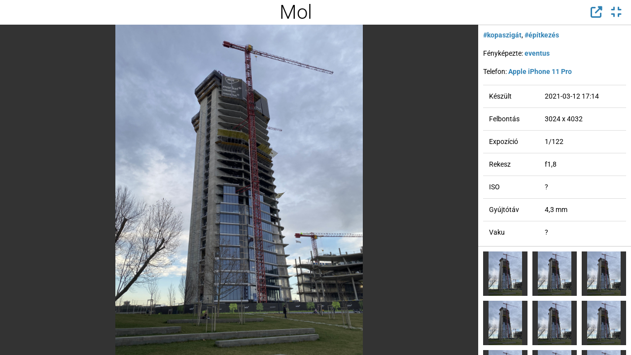

--- FILE ---
content_type: text/html; charset=utf-8
request_url: https://fototrend.hu/foto/eventus/teljeskepernyo/mol.html
body_size: 2533
content:
<!DOCTYPE html>
<html lang="hu">
<head>
	<meta charset="UTF-8" />
	<meta name="robots" content="index follow" />
	<meta name="description" content="" />
	<meta name="keywords" content="" />
	<title>Fototrend</title>
	<link href="//cdn.rios.hu/css/bootstrap.jzej.css" rel="stylesheet"/>
	<link href="//cdn.rios.hu/css/fa-all.ibmb.css" rel="stylesheet"/>
	<link href="//cdn.rios.hu/css/jstree.otla.css" rel="stylesheet"/>
	<link href="//cdn.rios.hu/css/dropzone.uxid.css" rel="stylesheet"/>
	<link href="//cdn.rios.hu/css/libraries.rfwa.css" rel="stylesheet"/>
	<link href="//cdn.rios.hu/css/ft/base.lm5t.css" rel="stylesheet" media="(prefers-color-scheme: light)"/>
	<link href="//cdn.rios.hu/css/ft/components.tsh1.css" rel="stylesheet" media="(prefers-color-scheme: light)"/>
	<link href="//cdn.rios.hu/css/ft/style.ezw2.css" rel="stylesheet" media="(prefers-color-scheme: light)"/>
	<link href="//cdn.rios.hu/css/ft/dark_base.vhhy.css" rel="stylesheet" media="(prefers-color-scheme: dark)"/>
	<link href="//cdn.rios.hu/css/ft/dark_components.l7fp.css" rel="stylesheet" media="(prefers-color-scheme: dark)"/>
	<link href="//cdn.rios.hu/css/ft/dark_style.z7es.css" rel="stylesheet" media="(prefers-color-scheme: dark)"/>
	<script src="//cdn.rios.hu/tinymce6.8.6/tinymce.min.js" defer></script>
	<script src="//cdn.rios.hu/js/jquery.yyvc.js" defer></script>
	<script src="//cdn.rios.hu/js/jquery-ui.ootu.js" defer></script>
	<script src="//cdn.rios.hu/js/bootstrap.ggrj.js" defer></script>
	<script src="//cdn.rios.hu/js/dropzone.tlwy.js" defer></script>
	<script src="//cdn.rios.hu/js/jstree.bld6.js" defer></script>
	<script src="//cdn.rios.hu/js/chart.jfxc.js" defer></script>
	<script src="//cdn.rios.hu/js/libraries.zswd.js" defer></script>
	<script src="//cdn.rios.hu/js/script.xhhb.js" defer></script>
	<script src="//cdn.rios.hu/tinymce6.8.6/jquery.tinymce.min.js" defer></script><link href="//cdn.rios.hu/design/ft/logo-favicon.png" type="image/png" rel="shortcut icon" /><link rel="apple-touch-icon" sizes="200x200" href="//cdn.rios.hu/design/ft/logo-favicon.png"><meta name="viewport" content="width=device-width"><meta name="theme-color" content="#ffffff">
</head>
<body class="ft">

<script>
	window.addEventListener('load', function() { loadGoogleTag('G-H5RNFWGK9J') });
</script>
<main id="page-fullscreen">
	<div id="top" class="slotHeader"><div class="container p-0 bg-transparent overflow-hidden"></div>
	 	<div class="container">
		</div><div class="container p-0 overflow-hidden"></div>
	</div>
	<div id="middle">
		<div class="container">
			<div class="row">
				<div id="center" class="slotDoubleColumn">
			<div class="photo-fullscreen">
				<h1>
					<div class="photo-control float-right">
						<a href="https://fototrend.hu/foto/eventus/mol.html">
							<span class="fas fa-compress fa-fw"></span>
						</a>
					</div>
					<div class="photo-control float-right">
						<a href="//cdn.rios.hu/dl/mf/2021-03/311802_mol.jpg" target="_blank">
							<span class="fas fa-external-link-alt fa-fw"></span>
						</a>
					</div>
				
					Mol
				</h1>
				<div class="image">
					<img src="//cdn.rios.hu/dl/mf/2021-03/311802_mol.jpg/100" data-retina-url="//cdn.rios.hu/dl/mf/2021-03/311802_mol.jpg">
					<a class="link-prev" href="https://fototrend.hu/foto/eventus/teljeskepernyo/naplemente.html" data-toggle="tooltip" data-placement="left" title="eventus újabb képe"><span class="fas fa-angle-left fa-5x"></span></a>
					<a class="link-next" href="https://fototrend.hu/foto/eventus/teljeskepernyo/krokusz.html" data-toggle="tooltip" data-placement="right" title="eventus korábbi képe"><span class="fas fa-angle-right fa-5x"></span></a>
				</div>
				<div class="photo-description">
					<p><b><a href="/fotok/kategoria/kopaszigat/index.html">#kopaszigát</a></b>, <b><a href="/fotok/kategoria/epitkezes/index.html">#építkezés</a></b>
					</p>
					<p>
						Fényképezte: <b><a href="/tag/eventus.html">eventus</a></b>
					</p>
					<p>
						Telefon: <b><a href="/fotok/marka/apple/termek/iphone_11_pro/index.html">Apple iPhone 11 Pro</a></b>
					</p>
					<table class="table">
						<tr>
							<td>Készült</td>
							<td>2021-03-12 17:14</td>
						</tr>
						<!--<tr>
							<td>Kamera</td>
							<td>iPhone 11 Pro</td>
						</tr>-->
						<tr>
							<td>Felbontás</td>
							<td>3024 x 4032</td>
						</tr>
						<tr>
							<td>Expozíció</td>
							<td>1/122</td>
						</tr>
						<tr>
							<td>Rekesz</td>
							<td>f1,8</td>
						</tr>
						<tr>
							<td>ISO</td>
							<td>?</td>
						</tr>
						<tr>
							<td>Gyújtótáv</td>
							<td>4,3 mm</td>
						</tr>
						<tr>
							<td>Vaku</td>
							<td>?</td>
						</tr>
						<!--<tr>
							<td>Szoftver</td>
							<td>14.5</td>
						</tr>-->
					</table>
				</div>
				<div class="photo-reel">
					<ul><li><a href="https://fototrend.hu/foto/eventus/teljeskepernyo/fa.html"><img src="//cdn.rios.hu/dl/mf/2021-03/311802_mol.jpg/100" data-retina-url="//cdn.rios.hu/dl/mf/2021-03/311802_mol.jpg"></a></li><li><a href="https://fototrend.hu/foto/eventus/teljeskepernyo/20230226_134931.html"><img src="//cdn.rios.hu/dl/mf/2021-03/311802_mol.jpg/100" data-retina-url="//cdn.rios.hu/dl/mf/2021-03/311802_mol.jpg"></a></li><li><a href="https://fototrend.hu/foto/eventus/teljeskepernyo/20230211_104251.html"><img src="//cdn.rios.hu/dl/mf/2021-03/311802_mol.jpg/100" data-retina-url="//cdn.rios.hu/dl/mf/2021-03/311802_mol.jpg"></a></li><li><a href="https://fototrend.hu/foto/eventus/teljeskepernyo/20230204_160629_2.html"><img src="//cdn.rios.hu/dl/mf/2021-03/311802_mol.jpg/100" data-retina-url="//cdn.rios.hu/dl/mf/2021-03/311802_mol.jpg"></a></li><li><a href="https://fototrend.hu/foto/eventus/teljeskepernyo/20230211_104205.html"><img src="//cdn.rios.hu/dl/mf/2021-03/311802_mol.jpg/100" data-retina-url="//cdn.rios.hu/dl/mf/2021-03/311802_mol.jpg"></a></li><li><a href="https://fototrend.hu/foto/eventus/teljeskepernyo/20230131_181327.html"><img src="//cdn.rios.hu/dl/mf/2021-03/311802_mol.jpg/100" data-retina-url="//cdn.rios.hu/dl/mf/2021-03/311802_mol.jpg"></a></li><li><a href="https://fototrend.hu/foto/eventus/teljeskepernyo/20230131_181148.html"><img src="//cdn.rios.hu/dl/mf/2021-03/311802_mol.jpg/100" data-retina-url="//cdn.rios.hu/dl/mf/2021-03/311802_mol.jpg"></a></li><li><a href="https://fototrend.hu/foto/eventus/teljeskepernyo/20230131_183756.html"><img src="//cdn.rios.hu/dl/mf/2021-03/311802_mol.jpg/100" data-retina-url="//cdn.rios.hu/dl/mf/2021-03/311802_mol.jpg"></a></li><li><a href="https://fototrend.hu/foto/eventus/teljeskepernyo/20230122_105559.html"><img src="//cdn.rios.hu/dl/mf/2021-03/311802_mol.jpg/100" data-retina-url="//cdn.rios.hu/dl/mf/2021-03/311802_mol.jpg"></a></li><li><a href="https://fototrend.hu/foto/eventus/teljeskepernyo/20230122_120353.html"><img src="//cdn.rios.hu/dl/mf/2021-03/311802_mol.jpg/100" data-retina-url="//cdn.rios.hu/dl/mf/2021-03/311802_mol.jpg"></a></li><li><a href="https://fototrend.hu/foto/eventus/teljeskepernyo/20230122_121041.html"><img src="//cdn.rios.hu/dl/mf/2021-03/311802_mol.jpg/100" data-retina-url="//cdn.rios.hu/dl/mf/2021-03/311802_mol.jpg"></a></li><li><a href="https://fototrend.hu/foto/eventus/teljeskepernyo/joska_2.html"><img src="//cdn.rios.hu/dl/mf/2021-03/311802_mol.jpg/100" data-retina-url="//cdn.rios.hu/dl/mf/2021-03/311802_mol.jpg"></a></li><li><a href="https://fototrend.hu/foto/eventus/teljeskepernyo/joska.html"><img src="//cdn.rios.hu/dl/mf/2021-03/311802_mol.jpg/100" data-retina-url="//cdn.rios.hu/dl/mf/2021-03/311802_mol.jpg"></a></li><li><a href="https://fototrend.hu/foto/eventus/teljeskepernyo/horror.html"><img src="//cdn.rios.hu/dl/mf/2021-03/311802_mol.jpg/100" data-retina-url="//cdn.rios.hu/dl/mf/2021-03/311802_mol.jpg"></a></li><li><a href="https://fototrend.hu/foto/eventus/teljeskepernyo/balaton.html"><img src="//cdn.rios.hu/dl/mf/2021-03/311802_mol.jpg/100" data-retina-url="//cdn.rios.hu/dl/mf/2021-03/311802_mol.jpg"></a></li><li><a href="https://fototrend.hu/foto/eventus/teljeskepernyo/a_mult.html"><img src="//cdn.rios.hu/dl/mf/2021-03/311802_mol.jpg/100" data-retina-url="//cdn.rios.hu/dl/mf/2021-03/311802_mol.jpg"></a></li><li><a href="https://fototrend.hu/foto/eventus/teljeskepernyo/20221016_191317.html"><img src="//cdn.rios.hu/dl/mf/2021-03/311802_mol.jpg/100" data-retina-url="//cdn.rios.hu/dl/mf/2021-03/311802_mol.jpg"></a></li><li><a href="https://fototrend.hu/foto/eventus/teljeskepernyo/20221016_185110.html"><img src="//cdn.rios.hu/dl/mf/2021-03/311802_mol.jpg/100" data-retina-url="//cdn.rios.hu/dl/mf/2021-03/311802_mol.jpg"></a></li><li><a href="https://fototrend.hu/foto/eventus/teljeskepernyo/20221016_164702.html"><img src="//cdn.rios.hu/dl/mf/2021-03/311802_mol.jpg/100" data-retina-url="//cdn.rios.hu/dl/mf/2021-03/311802_mol.jpg"></a></li><li><a href="https://fototrend.hu/foto/eventus/teljeskepernyo/20220911_075342.html"><img src="//cdn.rios.hu/dl/mf/2021-03/311802_mol.jpg/100" data-retina-url="//cdn.rios.hu/dl/mf/2021-03/311802_mol.jpg"></a></li><li><a href="https://fototrend.hu/foto/eventus/teljeskepernyo/20220816_165815.html"><img src="//cdn.rios.hu/dl/mf/2021-03/311802_mol.jpg/100" data-retina-url="//cdn.rios.hu/dl/mf/2021-03/311802_mol.jpg"></a></li><li><a href="https://fototrend.hu/foto/eventus/teljeskepernyo/20220816_165746.html"><img src="//cdn.rios.hu/dl/mf/2021-03/311802_mol.jpg/100" data-retina-url="//cdn.rios.hu/dl/mf/2021-03/311802_mol.jpg"></a></li><li><a href="https://fototrend.hu/foto/eventus/teljeskepernyo/20220806_132831.html"><img src="//cdn.rios.hu/dl/mf/2021-03/311802_mol.jpg/100" data-retina-url="//cdn.rios.hu/dl/mf/2021-03/311802_mol.jpg"></a></li><li><a href="https://fototrend.hu/foto/eventus/teljeskepernyo/20220729_191440.html"><img src="//cdn.rios.hu/dl/mf/2021-03/311802_mol.jpg/100" data-retina-url="//cdn.rios.hu/dl/mf/2021-03/311802_mol.jpg"></a></li><li><a href="https://fototrend.hu/foto/eventus/teljeskepernyo/20220802_210927.html"><img src="//cdn.rios.hu/dl/mf/2021-03/311802_mol.jpg/100" data-retina-url="//cdn.rios.hu/dl/mf/2021-03/311802_mol.jpg"></a></li><li><a href="https://fototrend.hu/foto/eventus/teljeskepernyo/csillagok.html"><img src="//cdn.rios.hu/dl/mf/2021-03/311802_mol.jpg/100" data-retina-url="//cdn.rios.hu/dl/mf/2021-03/311802_mol.jpg"></a></li><li><a href="https://fototrend.hu/foto/eventus/teljeskepernyo/siofok_forditott_haz.html"><img src="//cdn.rios.hu/dl/mf/2021-03/311802_mol.jpg/100" data-retina-url="//cdn.rios.hu/dl/mf/2021-03/311802_mol.jpg"></a></li><li><a href="https://fototrend.hu/foto/eventus/teljeskepernyo/mexiko.html"><img src="//cdn.rios.hu/dl/mf/2021-03/311802_mol.jpg/100" data-retina-url="//cdn.rios.hu/dl/mf/2021-03/311802_mol.jpg"></a></li><li><a href="https://fototrend.hu/foto/eventus/teljeskepernyo/auchan_coca.html"><img src="//cdn.rios.hu/dl/mf/2021-03/311802_mol.jpg/100" data-retina-url="//cdn.rios.hu/dl/mf/2021-03/311802_mol.jpg"></a></li><li><a href="https://fototrend.hu/foto/eventus/teljeskepernyo/szitakoto.html"><img src="//cdn.rios.hu/dl/mf/2021-03/311802_mol.jpg/100" data-retina-url="//cdn.rios.hu/dl/mf/2021-03/311802_mol.jpg"></a></li><li><a href="https://fototrend.hu/foto/eventus/teljeskepernyo/kanyavari_hid.html"><img src="//cdn.rios.hu/dl/mf/2021-03/311802_mol.jpg/100" data-retina-url="//cdn.rios.hu/dl/mf/2021-03/311802_mol.jpg"></a></li><li><a href="https://fototrend.hu/foto/eventus/teljeskepernyo/harmatfu.html"><img src="//cdn.rios.hu/dl/mf/2021-03/311802_mol.jpg/100" data-retina-url="//cdn.rios.hu/dl/mf/2021-03/311802_mol.jpg"></a></li><li><a href="https://fototrend.hu/foto/eventus/teljeskepernyo/gul_baba.html"><img src="//cdn.rios.hu/dl/mf/2021-03/311802_mol.jpg/100" data-retina-url="//cdn.rios.hu/dl/mf/2021-03/311802_mol.jpg"></a></li><li><a href="https://fototrend.hu/foto/eventus/teljeskepernyo/vitorlazo_emlekmu.html"><img src="//cdn.rios.hu/dl/mf/2021-03/311802_mol.jpg/100" data-retina-url="//cdn.rios.hu/dl/mf/2021-03/311802_mol.jpg"></a></li><li><a href="https://fototrend.hu/foto/eventus/teljeskepernyo/ribizke.html"><img src="//cdn.rios.hu/dl/mf/2021-03/311802_mol.jpg/100" data-retina-url="//cdn.rios.hu/dl/mf/2021-03/311802_mol.jpg"></a></li><li><a href="https://fototrend.hu/foto/eventus/teljeskepernyo/metro2.html"><img src="//cdn.rios.hu/dl/mf/2021-03/311802_mol.jpg/100" data-retina-url="//cdn.rios.hu/dl/mf/2021-03/311802_mol.jpg"></a></li><li><a href="https://fototrend.hu/foto/eventus/teljeskepernyo/metro.html"><img src="//cdn.rios.hu/dl/mf/2021-03/311802_mol.jpg/100" data-retina-url="//cdn.rios.hu/dl/mf/2021-03/311802_mol.jpg"></a></li><li><a href="https://fototrend.hu/foto/eventus/teljeskepernyo/csokako.html"><img src="//cdn.rios.hu/dl/mf/2021-03/311802_mol.jpg/100" data-retina-url="//cdn.rios.hu/dl/mf/2021-03/311802_mol.jpg"></a></li><li><a href="https://fototrend.hu/foto/eventus/teljeskepernyo/naplemente.html"><img src="//cdn.rios.hu/dl/mf/2021-03/311802_mol.jpg/100" data-retina-url="//cdn.rios.hu/dl/mf/2021-03/311802_mol.jpg"></a></li><li class="active"><a href="https://fototrend.hu/foto/eventus/teljeskepernyo/mol.html"><img src="//cdn.rios.hu/dl/mf/2021-03/311802_mol.jpg/100" data-retina-url="//cdn.rios.hu/dl/mf/2021-03/311802_mol.jpg"></a></li><li><a href="https://fototrend.hu/foto/eventus/teljeskepernyo/krokusz.html"><img src="//cdn.rios.hu/dl/mf/2021-03/311802_mol.jpg/100" data-retina-url="//cdn.rios.hu/dl/mf/2021-03/311802_mol.jpg"></a></li><li><a href="https://fototrend.hu/foto/eventus/teljeskepernyo/ormezo.html"><img src="//cdn.rios.hu/dl/mf/2021-03/311802_mol.jpg/100" data-retina-url="//cdn.rios.hu/dl/mf/2021-03/311802_mol.jpg"></a></li><li><a href="https://fototrend.hu/foto/eventus/teljeskepernyo/cserepek.html"><img src="//cdn.rios.hu/dl/mf/2021-03/311802_mol.jpg/100" data-retina-url="//cdn.rios.hu/dl/mf/2021-03/311802_mol.jpg"></a></li><li><a href="https://fototrend.hu/foto/eventus/teljeskepernyo/cserepfalu.html"><img src="//cdn.rios.hu/dl/mf/2021-03/311802_mol.jpg/100" data-retina-url="//cdn.rios.hu/dl/mf/2021-03/311802_mol.jpg"></a></li><li><a href="https://fototrend.hu/foto/eventus/teljeskepernyo/pagoda.html"><img src="//cdn.rios.hu/dl/mf/2021-03/311802_mol.jpg/100" data-retina-url="//cdn.rios.hu/dl/mf/2021-03/311802_mol.jpg"></a></li><li><a href="https://fototrend.hu/foto/eventus/teljeskepernyo/obi_elovilag.html"><img src="//cdn.rios.hu/dl/mf/2021-03/311802_mol.jpg/100" data-retina-url="//cdn.rios.hu/dl/mf/2021-03/311802_mol.jpg"></a></li>		
					</ul>
				</div>
			</div>
			<script>
				var szlaj = null;
				var szlajInit = function()
				{
					if(szlaj)
					{
						szlaj.destroy();
						szlaj = null;
					}
					var ar = $(window).width() / $(window).height();
					if(ar > 16/10)
					{
						szlaj = new Sly($('.photo-fullscreen .reel'), {
					        //horizontal: null,
					        //itemNav: 'basic',
					        //smart: 1,
					        //activateOn: 'click',
					        mouseDragging: 1,
					        touchDragging: 1,
					        //releaseSwing: 1,
					        //startAt: elem.data('faces-frame'),
					        //scrollBar: wrap.find('.facescrollbar'),
					        //scrollBy: 1,
					        //pagesBar: wrap.find('.facepages'),
					        //activatePageOn: 'click',
					        //speed: 1000,
					        elasticBounds: 1,
					        easing: 'easeOutExpo',
					        dragHandle: 1,
					        dynamicHandle: 1,
					        clickBar: 1
					    });		
					}
					else 
					{	
						szlaj = new Sly($('.photo-fullscreen .reel'), {
					        horizontal: 1,
					        itemNav: 'basic',
					        //smart: 1,
					        //activateOn: 'click',
					        mouseDragging: 1,
					        touchDragging: 1,
					        //releaseSwing: 1,
					        //startAt: elem.data('faces-frame'),
					        //scrollBar: wrap.find('.facescrollbar'),
					        //scrollBy: 1,
					        //pagesBar: wrap.find('.facepages'),
					        //activatePageOn: 'click',
					        //speed: 1000,
					        elasticBounds: 1,
					        easing: 'easeOutExpo',
					        dragHandle: 1,
					        dynamicHandle: 1,
					        clickBar: 1
					    });	
					}
					szlaj.init();
				};
				$(window).on('resize', szlajInit);
				szlajInit();
				
				var image = $('.image');
				image.on('swipeleft', function() { window.location = image.find('a.link-next').attr('href'); });
				image.on('swiperight' , function() { window.location = image.find('a.link-prev').attr('href'); });
			</script>
				</div>
			</div>
		</div>
	</div>
	<div id="bottom"><div class="container p-0 overflow-hidden"></div>
	 	<div class="container">
		</div>
	</div>
</main>

</body>
</html>

--- FILE ---
content_type: text/css
request_url: https://cdn.rios.hu/css/ft/dark_base.vhhy.css
body_size: 7544
content:
@charset "UTF-8";.msg-list .msg-user img{width:60px;height:60px;border-radius:5px;object-fit:none;background:#e0e0e0;margin-top:0}.navbar-brand{filter:invert(100%)}@font-face{font-family:"Inter";font-style:normal;font-weight:100 900;font-display:swap;src:url("/fonts/InterVariable.ttf") format("truetype")}@font-face{font-family:"Inter";font-style:italic;font-weight:100 900;font-display:swap;src:url("/fonts/InterVariable-Italic.ttf") format("truetype")}@font-face{font-family:"Roboto";font-weight:100 900;font-style:normal;font-display:swap;src:url("/fonts/Roboto[wdth,wght].ttf") format("truetype")}@font-face{font-family:"Roboto";font-weight:100 900;font-style:italic;font-display:swap;src:url("/fonts/Roboto-Italic[wdth,wght].ttf") format("truetype")}@font-face{font-family:"Roboto Mono";font-style:normal;font-weight:100 900;font-display:swap;src:url("/fonts/RobotoMono[wght].ttf") format("truetype")}@font-face{font-family:"Roboto Mono";font-style:italic;font-weight:100 900;font-display:swap;src:url("/fonts/RobotoMono-Italic[wght].ttf") format("truetype")}@media only screen and (min-width:420px){.d-xxs-none{display:none!important}.d-xxs-inline-flex{display:inline-flex!important}.d-xxs-inline-block{display:inline-block!important}}.rtif-content p{overflow:auto;margin:0;line-height:1.25rem;min-height:20px}.rtif-content .mgt0{margin-top:0!important}.rtif-content .mgt1{margin-top:20px!important}.rtif-content .mgt2{margin-top:40px!important}.rtif-content .mgt3{margin-top:60px!important}.rtif-content .mgt4{margin-top:80px!important}.rtif-content .mgt5{margin-top:100px!important}.rtif-content .tal{text-align:left!important}.rtif-content .tar{text-align:right!important}.rtif-content .tac{text-align:center!important}.rtif-content .taj{text-align:justify!important}.rtif-content .th1{font-size:2rem;line-height:2.75rem}.rtif-content .th2{font-size:1.5rem;line-height:2rem}.rtif-content .th3{font-size:1.125rem;line-height:1.5rem}.rtif-content si{background:url("/design/spoiler.png");filter:invert(100%)}.rtif-content si st{transition:opacity 250ms ease-out;opacity:0;padding:1px 0;filter:invert(100%)}.rtif-content si:hover st,.rtif-content si.hover st{transition:opacity 250ms ease-in;opacity:1;background:#222}.rtif-content tt{font-size:12px;line-height:18px;white-space:pre;font-family:Roboto Mono,monospace}.rtif-content small{font-size:100%;font-weight:inherit;opacity:.5}.rtif-content q{font-style:italic;opacity:.75}.rtif-content q:before{content:"„"}.rtif-content q:after{content:"“"}.rtif-content q+br+q:before{display:none}.rtif-content q:has(+br+q):after{display:none}.rtif-content img{vertical-align:-2px;max-width:100%}.mce-content-body.rtif-content img[src^="/dl/upc/"]{max-width:600px;max-height:600px}.rtif-content code,.rtif-content samp{font-family:Roboto Mono,monospace;display:inline-block;white-space:pre;border:1px solid rgba(0,0,0,0.1);padding:0 3px;margin:0;font-size:12px;line-height:17px;overflow:visible;background:rgba(255,255,255,0.25);color:#e0e0e0}.form-control-rtif.rtif-content code,.rtif-content .form-control-rtif code{display:inline;white-space:pre;border:0;padding:0;margin:0;font-size:12px;line-height:17px;overflow:auto;background:0;color:#e0e0e0}.rtif-content .taj code{display:block}hr.dotted,#page-forum #left .card .list-group-item:after,#page-forum #right .card .list-group-item:after{display:block;position:absolute;content:"";height:1px;width:100%;bottom:0;left:0;background-position-y:bottom;background-position-x:0;background-repeat:repeat-x;background-image:url(/design/separator-pattern-2.png);opacity:.5;filter:invert(100%)}@media(min-width:576px){.container{max-width:initial}}@media(min-width:768px){.container{max-width:initial}}@media(min-width:992px){.container{max-width:970px}}@media(min-width:1200px){.container{max-width:1170px}}.hidden{display:none!important}body,input,textarea,select,button{font-family:Roboto,sans-serif;font-size:.875rem}body{background:#111;color:#e0e0e0}a,a:hover{color:#9ac8e4}h1,h2,h3,h4,h5,h6{margin:0 0 1rem 0}hr{border-top-color:#333}main{background:#111;position:relative}#top{min-height:1rem}#left,#right{position:relative;will-change:position,align-self,top,bottom,left}#middle{margin:15px 0}#top>.container{padding:0}img[src^="/dl/http"]{max-width:100%}.font-weight-semibold{font-weight:500}.bg-light{background:#222!important}.nav .open>a,.nav .open>a:hover,.nav .open>a:focus{border-color:#9ac8e4;color:#9ac8e4}.nav-tabs{border-color:#9ac8e4}.nav-tabs .nav-link:hover{border-color:#444 #444 #9ac8e4}.nav-tabs .nav-link.active,.nav-tabs .nav-link.active:hover,.nav-tabs .nav-link.active:focus{color:#9ac8e4;background:transparent;border-color:#9ac8e4 #9ac8e4 #181818}.nav-tabs a{color:#9ac8e4}.nav-tabs a:hover{color:#9ac8e4}.nav-pills .nav-link.active,.nav-pills .show>.nav-link{color:#fff;background-color:#387d20}.nav-pills .nav-link.active .badge,.nav-pills .show>.nav-link .badge{color:#387d20;background:#fff}.modal-open{padding-right:0!important;overflow:visible!important}body,.modal{padding-right:0!important}.modal-content{background:#181818}.modal{overflow:auto}.modal .modal-dialog{margin-top:100px}@media only screen and (max-width:991.98px){.modal .modal-dialog{margin-top:50px}}@media only screen and (max-width:991.98px) and (min-width:576px){.modal .modal-dialog{max-width:unset;margin:50px .5rem 0}}.modal .modal-dialog-centered{margin-top:0}.modal .modal-header{padding:.75rem;background:#387d20;color:#fff;border-color:#333}.modal .modal-header .close{margin:0;padding:0;line-height:1.5rem;font-size:1.25rem}.modal .modal-footer{border-color:#333}.modal .modal-title{font-size:1.25rem;line-height:1.5rem}.modal h3,.modal code{display:block;margin:0 0 1rem;font-size:1.25rem}.modal pre{text-align:left}.modal.fade,.modal.fade .modal-dialog,.modal-backdrop.fade{transition-duration:.1s}@media only screen and (min-width:768px) and (max-width:991.98px),only screen and (min-width:992px) and (max-width:1199.98px),only screen and (min-width:1200px){.modal-md{width:450px}}.modal-nobackdrop{height:auto;width:auto;margin:0 auto;left:0;right:0}.modal-nobackdrop .modal-dialog{margin-top:20px}.modal-nobackdrop+.modal-backdrop{display:none}.card{margin-bottom:15px;background-color:#111;border-width:0}.card-header{background-color:#387d20;color:#fff;font-size:1rem;padding:.5rem .75rem;font-weight:500}.card-header a,.card-header a:hover{color:#fff}.card-primary .card-header{background-color:#9f1e20;color:#fff}.card-primary .card-header a{color:#fff}.card-primary .card-body{background:#181818}.card-forum .card-header{background-color:#333;color:#f0f0f0}.card-forum .card-body{background-color:#111}#center .card{background-color:#181818}.card .list-group-item{padding:.25rem .75rem;background-color:transparent;border-width:0 0 1px;border-color:#333}.card .list-group-item a{color:#e0e0e0}.card .list-group-item.active{font-weight:600;border-color:rgba(0,0,0,0.125)}#center .card .card-header{text-align:center}.card-error .card-body{height:300px;line-height:270px;text-align:center}.card-error .card-body p{display:inline-block;vertical-align:middle;line-height:normal;margin:0}#left .card-body,#right .card-body{padding:.5rem .75rem}#page-forum #left .card .card-header,#page-forum #right .card .card-header{line-height:1.0625rem;font-size:.875rem;font-size:.8125rem;padding:.375rem;font-weight:500}#page-forum #left .card .card-body,#page-forum #right .card .card-body{font-size:.8125rem;padding:.25rem .375rem}#page-forum #left .card .list-group-item,#page-forum #right .card .list-group-item{font-size:.8125rem;padding:.25rem .0625rem;margin:0 .3125rem;border:0}#page-forum #left .card .list-group-item:last-child:after,#page-forum #right .card .list-group-item:last-child:after{display:none}#page-forum #left .content-list,#page-forum #right .content-list{font-family:Roboto,sans-serif}.btn:focus,.btn:active,.btn:active:focus{outline:0}.btn input[type=checkbox]+.check-indicator{margin:1px 0}.btn{color:#e0e0e0;font-size:.875rem}.btn:hover,.btn:not(:disabled):not(.disabled):active,.btn:not(:disabled):not(.disabled).active{color:#9ac8e4}.btn:focus,.btn:not(:disabled):not(.disabled):active:focus{box-shadow:none}.input-group-sm>.input-group-prepend>.btn,.input-group-sm>.input-group-append>.btn,.input-group-sm>.form-control{font-size:.875rem;padding:.125rem .375rem}.input-group-sm>.form-control:not(textarea){height:calc(1.5em + .25rem + 2px)}.btn-sm{font-size:.875rem;padding:.125rem .375rem}.btn-xs{font-size:.75rem;padding:.125rem .375rem}.btn-lg{font-size:1rem}.btn-forum,a.btn-forum{font-size:.8125rem;line-height:1.0625rem;font-weight:500;background-color:#333;border-color:#333;color:#f0f0f0}.btn-forum:hover,.btn-forum:not(:disabled):not(.disabled):active,.btn-forum:not(:disabled):not(.disabled).active,a.btn-forum:hover,a.btn-forum:not(:disabled):not(.disabled):active,a.btn-forum:not(:disabled):not(.disabled).active{background-color:#4d4d4d;border-color:#4d4d4d;color:#f0f0f0}.btn-forum.disabled,.btn-forum:disabled,a.btn-forum.disabled,a.btn-forum:disabled{background-color:#333;border-color:#333;color:#f0f0f0}.btn-forum:focus,.btn-forum:not(:disabled):not(.disabled):active:focus,a.btn-forum:focus,a.btn-forum:not(:disabled):not(.disabled):active:focus{background-color:#333;border-color:#333;color:#f0f0f0;box-shadow:0 0 .25rem .125rem #333 inset}.show>.btn-forum.dropdown-toggle{background-color:#4d4d4d;border-color:#4d4d4d;color:#f0f0f0}.btn-secondary,a.btn-secondary{background-color:#387d20;border-color:#387d20;color:#fff}.btn-secondary:hover,.btn-secondary:not(:disabled):not(.disabled):active,.btn-secondary:not(:disabled):not(.disabled).active,a.btn-secondary:hover,a.btn-secondary:not(:disabled):not(.disabled):active,a.btn-secondary:not(:disabled):not(.disabled).active{background-color:#4aa62a;border-color:#4aa62a;color:#fff}.btn-secondary.disabled,.btn-secondary:disabled,a.btn-secondary.disabled,a.btn-secondary:disabled{background-color:#3f6e2f;border-color:#3f6e2f;color:#fff}.btn-secondary:focus,.btn-secondary:not(:disabled):not(.disabled):active:focus,a.btn-secondary:focus,a.btn-secondary:not(:disabled):not(.disabled):active:focus{background-color:#387d20;border-color:#387d20;color:#fff;box-shadow:0 0 .25rem .125rem #387d20 inset}.show>.btn-secondary.dropdown-toggle{background-color:#4aa62a;border-color:#4aa62a;color:#fff}.btn-primary,a.btn-primary{background-color:#9f1e20;border-color:#9f1e20;color:#fff}.btn-primary:hover,.btn-primary:not(:disabled):not(.disabled):active,.btn-primary:not(:disabled):not(.disabled).active,a.btn-primary:hover,a.btn-primary:not(:disabled):not(.disabled):active,a.btn-primary:not(:disabled):not(.disabled).active{background-color:#c92628;border-color:#c92628;color:#fff}.btn-primary.disabled,.btn-primary:disabled,a.btn-primary.disabled,a.btn-primary:disabled{background-color:#8c3132;border-color:#8c3132;color:#fff}.btn-primary:focus,.btn-primary:not(:disabled):not(.disabled):active:focus,a.btn-primary:focus,a.btn-primary:not(:disabled):not(.disabled):active:focus{background-color:#9f1e20;border-color:#9f1e20;color:#fff;box-shadow:0 0 .25rem .125rem #9f1e20 inset}.show>.btn-primary.dropdown-toggle{background-color:#c92628;border-color:#c92628;color:#fff}.btn-light{background-color:#444;border-color:#444;color:#e0e0e0}.btn-light:hover,.btn-light:not(:disabled):not(.disabled):active,.btn-light:not(:disabled):not(.disabled).active{background-color:#5e5e5e;border-color:#5e5e5e;color:#e0e0e0}.btn-light.disabled,.btn-light:disabled{background-color:#777;border-color:#777;color:#e0e0e0}.btn-light:focus,.btn-light:not(:disabled):not(.disabled):active:focus{background-color:#444;border-color:#444;color:#e0e0e0;box-shadow:0 0 .25rem .125rem #444 inset}.btn-dark{background-color:#333;border-color:#333;color:#fff}.btn-dark:hover,.btn-dark:not(:disabled):not(.disabled):active,.btn-dark:not(:disabled):not(.disabled).active{background-color:#4d4d4d;border-color:#4d4d4d;color:#fff}.btn-dark.disabled,.btn-dark:disabled{background-color:#666;border-color:#666;color:#fff}.btn-dark:focus,.btn-dark:not(:disabled):not(.disabled):active:focus{background-color:#333;border-color:#333;color:#fff;box-shadow:0 0 .25rem .125rem #333 inset}.btn-outline-secondary,a.btn-outline-secondary{background-color:transparent;border-color:#387d20;color:#fff}.btn-outline-secondary:hover,.btn-outline-secondary:not(:disabled):not(.disabled):active,.btn-outline-secondary:not(:disabled):not(.disabled).active,a.btn-outline-secondary:hover,a.btn-outline-secondary:not(:disabled):not(.disabled):active,a.btn-outline-secondary:not(:disabled):not(.disabled).active{background-color:#4aa62a;border-color:#4aa62a;color:#fff}.btn-outline-secondary.disabled,.btn-outline-secondary:disabled,a.btn-outline-secondary.disabled,a.btn-outline-secondary:disabled{background-color:#3f6e2f;border-color:#3f6e2f;color:#fff}.btn-outline-primary,a.btn-outline-primary{background-color:transparent;border-color:#9f1e20;color:#fff}.btn-outline-primary:hover,.btn-outline-primary:not(:disabled):not(.disabled):active,.btn-outline-primary:not(:disabled):not(.disabled).active,a.btn-outline-primary:hover,a.btn-outline-primary:not(:disabled):not(.disabled):active,a.btn-outline-primary:not(:disabled):not(.disabled).active{background-color:#c92628;border-color:#c92628;color:#fff}.btn-outline-primary.disabled,.btn-outline-primary:disabled,a.btn-outline-primary.disabled,a.btn-outline-primary:disabled{background-color:#8c3132;border-color:#8c3132;color:#fff}.btn-outline-light{background-color:transparent;border-color:#444;color:#e0e0e0}.btn-outline-light:hover,.btn-outline-light:not(:disabled):not(.disabled):active,.btn-outline-light:not(:disabled):not(.disabled).active{background-color:#5e5e5e;border-color:#5e5e5e;color:#e0e0e0}.btn-outline-light.disabled,.btn-outline-light:disabled{background-color:#777;border-color:#777;color:#e0e0e0}.btn-outline-form{background-color:#181818;border-color:#444;color:#444}.btn-outline-form:hover,.btn-outline-form:not(:disabled):not(.disabled):active,.btn-outline-form:not(:disabled):not(.disabled).active{color:#e0e0e0}.btn-outline-form.disabled,.btn-outline-form:disabled{background-color:#444;border-color:#444;color:#444}.input-group-append .btn-outline-form{border-left:none}.show>.btn-outline-light.dropdown-toggle{background-color:#5e5e5e;border-color:#5e5e5e;color:#e0e0e0}.input-group-btn .btn{border-color:#ccc}.btn .fa-chevron-down{vertical-align:middle}.dropdown-toggle:after{display:none}.dropup .dropdown-toggle:after{display:none}.dropdown-menu{background-color:#222;color:#e0e0e0}.dropdown-header{font-size:.75rem;padding:.375rem 1.25rem}.dropdown-item{padding:.125rem 1.25rem;font-size:.875rem;color:#e0e0e0}.dropdown-item:hover{background-color:#3c3c3c;color:#e0e0e0}.dropdown-item.disabled{color:#999}.dropdown-item.active{background-color:#387d20;color:#fff;font-weight:500}.dropdown-item.active:hover{background-color:#4aa62a;color:white}.dropdown-menu.dropdown-menu-limit-height{max-height:300px;overflow:auto}.dropdown-item-flex{display:flex;white-space:normal;align-items:center}.dropdown-item-flex a{font-weight:500}.dropdown-item-flex a[data-del]{color:#e0e0e0}.dropdown-toggle:after{display:none}.dropdown-hover:hover .dropdown-menu{display:block}@media only screen and (min-width:992px) and (max-width:1199.98px),only screen and (min-width:1200px){.dropdown-lg-hover:hover .dropdown-menu{display:block}}.dropdown-divider{border-color:#333}.collapse-no-animation{transition:none!important}.form-control{background:#181818;color:#e0e0e0;border-color:#444}.form-control:focus,.form-control.focus{background:#181818;color:#e0e0e0;box-shadow:0 0 .25rem .0625rem rgba(224,224,224,0.125) inset;border-color:#555}.form-control:disabled,.form-control[readonly]{background:#444}.form-control,.input-group-text{font-size:.875rem;background:#181818;color:#e0e0e0;border-color:#444}.form-control-inline{display:inline-block;width:auto;margin-right:.75rem}.form-control-static{padding-top:calc(0.375rem + 1px);padding-bottom:calc(0.375rem + 1px);display:block}.form-check{padding-top:calc(0.375rem + 1px);padding-bottom:calc(0.375rem + 1px)}.form-check>label{cursor:pointer;margin:0}.form-check-inline{padding:calc(0.375rem + 1px) 0 calc(0.375rem + 1px) 1.25rem}.form-check-nolabel{padding:0;height:16px;width:16px;display:inline-block}.form-check-nolabel input[type=checkbox]+.check-indicator{top:0;margin:0}.input-group-append ~ .invalid-feedback{display:block}input[type=checkbox]{position:absolute;z-index:-1;opacity:0}input[type=checkbox]+.check-indicator{width:16px;height:16px;margin:2px 0;display:block;position:absolute;left:0;background:#181818;border:1px solid #444;cursor:pointer;border-radius:2px}input[type=checkbox]:disabled+.check-indicator{background-color:#444}input[type=checkbox]+.check-indicator:after{content:"";position:absolute;left:0;height:6px;width:12px;margin:3px 0 0 1px;border-left:2px solid #e0e0e0;border-bottom:2px solid #e0e0e0;transform:rotate(0deg) scale(0);opacity:0;transition:all 100ms ease}input[type=checkbox]:checked+.check-indicator:after{transform:rotate(-45deg) scale(1);opacity:1}input[type=checkbox]:indeterminate+.check-indicator:after{transform:rotate(0deg) scale(1);border-left:transparent;margin:2px 0 0 1px;opacity:1}input[type=radio]{position:absolute;z-index:-1;opacity:0}input[type=radio]+.radio-indicator{width:16px;height:16px;margin:2px 0;display:block;position:absolute;left:0;background:#181818;border:1px solid #444;cursor:pointer;border-radius:8px}input[type=radio]:disabled+.radio-indicator{background-color:#444}input[type=radio]+.radio-indicator:after{content:"";position:absolute;left:0;height:8px;width:8px;margin:3px;opacity:0;border-radius:4px;background:#e0e0e0;transition:all 100ms ease}input[type=radio]:checked+.radio-indicator:after{opacity:1}.form-check.is-invalid .radio-indicator{background:#efa2a9;border-color:#dc3545}.form-check.is-invalid label{color:#dc3545}.file-upload-group{display:flex;flex-wrap:wrap}.file-upload-group .btn{padding:.125rem .375rem}.file-upload{margin-right:.25rem;display:flex}.file-upload input[type=file]{display:none}.file-upload button{border-radius:.25rem 0 0 .25rem;padding:.125rem .375rem}.file-upload .progress{background:#181818;border:1px solid #444;margin:0;font-size:.875rem;line-height:1.5;border-radius:0 .25rem .25rem 0;height:auto;padding:0 .5rem}.file-upload .progress .progress-bar{color:#e0e0e0;background-color:transparent;background-image:none;transition:none}.file-upload .progress .progress-bar.active{transition:width .1s ease;background-color:#181818;background-image:linear-gradient(45deg,rgba(0,0,0,0.1) 25%,transparent 25%,transparent 50%,rgba(0,0,0,0.1) 50%,rgba(0,0,0,0.1) 75%,transparent 75%,transparent)}.file-upload ~ .invalid-feedback{display:block}.file-upload-image{margin-top:.25rem;background:#181818}.file-upload-image img{max-height:120px;max-width:100%;object-fit:contain}.text-legal-notice{font-size:.75rem;line-height:.75rem}.btn-search-dropdown{background:#181818;color:#e0e0e0;border-color:#444;border-width:1px 0}.tt-menu{width:100%;min-width:200px;overflow-y:auto;max-height:200px;margin-top:2px;padding:5px 0;background-color:#181818;color:#e0e0e0;border:1px solid #444;border-radius:4px;box-shadow:0 5px 10px rgba(0,0,0,0.2)}.tooltip-inner{max-width:400px}.target-anchor{position:absolute;top:-100px}.breadcrumb{position:relative;z-index:1;font-size:14px;align-items:center;margin:0;padding:.75rem .5rem;border-radius:0;background:transparent}.breadcrumb a{color:#e0e0e0}.breadcrumb b{font-weight:500}.breadcrumb .breadcrumb-no-separator:before{content:""}.breadcrumb .breadcrumb-buttons{margin-left:auto}.breadcrumb .breadcrumb-buttons .btn{color:#fff}.breadcrumb .breadcrumb-buttons:before{display:none}.breadcrumb-item{display:block}#page-split .breadcrumb{padding:.75rem 1rem}.pager-navbar{background-color:#222;margin:0 0 15px 0;padding:0 .5rem}.pager-navbar .container-fluid{padding:0}.pager-navbar .navbar-nav{margin:.5rem 0;flex-direction:row;align-items:center}.pager-navbar .navbar-nav .nav-pager li{text-align:center}.pager-navbar .navbar-nav .dropdown-menu{max-height:300px;overflow:auto;position:absolute}.pager-navbar .navbar-nav .btn{padding:.125rem .375rem;font-size:.875rem;margin:0 .25rem}.pager-navbar .navbar-nav .btn{background-color:#181818;border-color:#181818;color:#e0e0e0}.pager-navbar .navbar-nav .btn:hover,.pager-navbar .navbar-nav .btn:not(:disabled):not(.disabled):active,.pager-navbar .navbar-nav .btn:not(:disabled):not(.disabled).active{background-color:#252525;border-color:#252525;color:#e0e0e0}.pager-navbar .navbar-nav .nav-arrow{text-align:center;padding:0 .125rem}.pager-navbar .navbar-nav .nav-arrow a{padding:.5rem 0}.pager-navbar .navbar-nav .nav-arrow a.disabled{color:#bfbfbf;opacity:.5;cursor:default}.pager-navbar .navbar-nav .nav-arrow .fas{vertical-align:middle}.pager-navbar .navbar-nav .btn .fas{vertical-align:middle}#page-forum .pager-navbar,#page-split .pager-navbar{background-color:#333}#page-forum .pager-navbar .navbar-nav .nav-arrow a,#page-split .pager-navbar .navbar-nav .nav-arrow a{color:#9ac8e4}#page-forum .pager-navbar .navbar-nav .nav-arrow a:hover,#page-forum .pager-navbar .navbar-nav .nav-arrow a:not(:disabled):not(.disabled):active,#page-forum .pager-navbar .navbar-nav .nav-arrow a:not(:disabled):not(.disabled).active,#page-split .pager-navbar .navbar-nav .nav-arrow a:hover,#page-split .pager-navbar .navbar-nav .nav-arrow a:not(:disabled):not(.disabled):active,#page-split .pager-navbar .navbar-nav .nav-arrow a:not(:disabled):not(.disabled).active{color:#c2deef}#page-forum .pager-navbar .navbar-nav .nav-arrow a.disabled,#page-split .pager-navbar .navbar-nav .nav-arrow a.disabled{color:#bfbfbf}@media only screen and (max-width:767.98px){.pager-navbar .nav-arrow{font-size:1.25rem}}.modlinks label{margin:0;padding:0 0 0 20px;font-weight:normal;position:relative}var,.modlinks var{font-style:normal}.modlinks .btn{background-color:rgba(255,255,255,0.1);border:0;color:#e0e0e0!important}.modlinks .btn:hover,.modlinks .btn:not(:disabled):not(.disabled):active,.modlinks .btn:not(:disabled):not(.disabled).active{background-color:rgba(255,255,255,0.2);color:#e0e0e0!important}em.matRed,em.matYellow,em.matGreen,em.matCyan,em.matBlue,em.matPink{font-style:normal}em.matRed{background:hsla(0,100%,70%,0.75)}em.matYellow{background:hsla(60,100%,70%,0.75)}em.matGreen{background:hsla(120,100%,70%,0.75)}em.matCyan{background:hsla(180,100%,80%,0.75)}em.matBlue{background:hsla(240,100%,80%,0.75)}em.matPink{background:hsla(300,100%,80%,0.75)}.banned{text-decoration:line-through;filter:saturate(0)}.banned-temp{text-decoration-style:dotted}hr.dotted{position:static;border:0}.alert{text-align:center}.alert-danger{background-color:#9f1e20;border-color:#891a1b;color:#f0b2b2}.alert-danger .alert-link{color:#e88788}.alert-warning{background-color:#a07101;border-color:#865f01;color:#ffe3a1}.alert-warning .alert-link{color:#fed46e}.alert-info{background-color:#18435d;border-color:#133448;color:#a6cfe8}.alert-info .alert-link{color:#7eb9dd}.alert-success{background-color:#2f691b;border-color:#265515;color:#afe69c}.alert-success .alert-link{color:#8fdc74}.rtif-content{height:auto}.rtif-formats{height:auto;background:#444;text-align:center;color:#e0e0e0;font-size:.75rem;border:1px solid #444;border-top:0;border-top-left-radius:0;border-top-right-radius:0;padding:0}.rtif-formats>.btn-group .btn{width:24px;height:30px;margin:0;padding:0}.rtif-formats .rtif-smiles{padding:0 .5rem .5rem}.rtif-formats .rtif-smiles img{cursor:pointer;margin:0 1px}.rtif-content.is-invalid ~ .rtif-formats{border-color:#dc3545}.rtif-formats-insert{padding:0;border:0;width:200px}.form-control-rtif{display:block;width:100%;min-height:100px;max-height:500px;overflow:auto;padding:6px 12px;border:1px solid #444;border-radius:4px 4px 0 0;outline:0;background:#181818;counter-reset:page}.form-control-rtif si,.form-control-rtif si:hover,.form-control-rtif si.hover{background:rgba(0,0,0,0.1)!important;border-color:rgba(0,0,0,0.25);border-style:solid;border-width:1px 0}.form-control-rtif st{background:none!important;opacity:1!important}.form-control-rtif h2{font-size:1.5rem;margin:.5rem 0;padding:.5rem 0;text-align:center;background:#111}.form-control-rtif h2::before{counter-increment:page;content:counter(page) ". oldal ";display:block;font-size:1rem;color:#090}.form-control-rtif:before{color:#999!important}.form-control-rtif-autohide-formats ~ .rtif-formats-tmce{display:none;position:absolute;border-color:#555;z-index:3;width:100%;filter:drop-shadow(0 5px 5px rgba(0,0,0,0.5))}.form-control-rtif-autohide-formats:focus ~ .rtif-formats-tmce,.form-control-rtif-autohide-formats.focus ~ .rtif-formats-tmce{display:block}.form-control-rtif-autohide-formats ~ .rtif-formats-tmce:focus,.form-control-rtif-autohide-formats ~ .rtif-formats-tmce:hover{display:block}textarea.form-control-rtif{min-height:200px}.rtif-source+.CodeMirror{border:1px solid #444}.rtif-content-alt-small small{font-size:75%;opacity:1}.rtif-content-img-max-25 img{max-height:25vh;max-width:25vw}.mce-content-body:not([dir=rtl])[data-mce-placeholder]:not(.mce-visualblocks)::before{left:auto!important}.fakebook,.facebook{height:28px;width:84px;display:block;overflow:hidden}.fakebook{border-radius:4px;font-size:14px;font-weight:500;background:#999;border:1px solid #999;color:#fff;cursor:pointer;-webkit-font-smoothing:antialiased;-webkit-user-select:none;white-space:nowrap}.fakebook+.tooltip{width:200px}.fakebook-compact{width:28px}.table-striped-row-info>tbody>tr:nth-of-type(4n),.table-striped-row-info>tbody>tr:nth-of-type(4n - 1),.table-striped-row-info>thead>tr:nth-of-type(4n),.table-striped-row-info>thead>tr:nth-of-type(4n - 1),.table-striped-row-info>tfoot>tr:nth-of-type(4n),.table-striped-row-info>tfoot>tr:nth-of-type(4n - 1){background-color:#181818}.table-striped-2 tbody tr:nth-of-type(4n+1),.table-striped-2 tbody tr:nth-of-type(4n+2){background-color:rgba(0,0,0,0.05)}.table{color:#e0e0e0}.table td,.table th,.table thead th{border-color:#333}.table>tbody>tr>td,.table>tbody>tr>th,.table>thead>tr>td,.table>thead>tr>th,.table>tfoot>tr>td,.table>tfoot>tr>th{vertical-align:middle}.table>tbody>tr>td.cell-face,.table>tbody>tr>th.cell-face,.table>thead>tr>td.cell-face,.table>thead>tr>th.cell-face,.table>tfoot>tr>td.cell-face,.table>tfoot>tr>th.cell-face{width:120px;white-space:nowrap}.table>tbody>tr>td.cell-face a,.table>tbody>tr>th.cell-face a,.table>thead>tr>td.cell-face a,.table>thead>tr>th.cell-face a,.table>tfoot>tr>td.cell-face a,.table>tfoot>tr>th.cell-face a{color:#e0e0e0}.table>tbody>tr>td.cell-face a:hover,.table>tbody>tr>th.cell-face a:hover,.table>thead>tr>td.cell-face a:hover,.table>thead>tr>th.cell-face a:hover,.table>tfoot>tr>td.cell-face a:hover,.table>tfoot>tr>th.cell-face a:hover{text-decoration:none;color:#9ac8e4}.table>tbody>tr>td.cell-uad,.table>tbody>tr>th.cell-uad,.table>thead>tr>td.cell-uad,.table>thead>tr>th.cell-uad,.table>tfoot>tr>td.cell-uad,.table>tfoot>tr>th.cell-uad{width:300px}.table>tbody>tr>td.cell-time,.table>tbody>tr>th.cell-time,.table>thead>tr>td.cell-time,.table>thead>tr>th.cell-time,.table>tfoot>tr>td.cell-time,.table>tfoot>tr>th.cell-time{white-space:nowrap;text-align:center}.table>tbody>tr>td.cell-num,.table>tbody>tr>th.cell-num,.table>thead>tr>td.cell-num,.table>thead>tr>th.cell-num,.table>tfoot>tr>td.cell-num,.table>tfoot>tr>th.cell-num{text-align:right;white-space:nowrap}.table>tbody>tr>td.cell-ip,.table>tbody>tr>th.cell-ip,.table>thead>tr>td.cell-ip,.table>thead>tr>th.cell-ip,.table>tfoot>tr>td.cell-ip,.table>tfoot>tr>th.cell-ip{font-family:Roboto Mono,monospace;white-space:nowrap;font-size:.75rem}.table>tbody>tr>td.cell-truncate,.table>tbody>tr>th.cell-truncate,.table>thead>tr>td.cell-truncate,.table>thead>tr>th.cell-truncate,.table>tfoot>tr>td.cell-truncate,.table>tfoot>tr>th.cell-truncate{max-width:0;white-space:nowrap;overflow:hidden;text-overflow:ellipsis}.table>tbody>tr>td.h4,.table>tbody>tr>th.h4,.table>thead>tr>td.h4,.table>thead>tr>th.h4,.table>tfoot>tr>td.h4,.table>tfoot>tr>th.h4{font-size:1.25rem}.table>tbody>tr>td .vertical-scroll,.table>tbody>tr>th .vertical-scroll,.table>thead>tr>td .vertical-scroll,.table>thead>tr>th .vertical-scroll,.table>tfoot>tr>td .vertical-scroll,.table>tfoot>tr>th .vertical-scroll{max-height:100px;overflow-y:auto;margin-right:-3px}.table>tbody>tr>td .vertical-scroll::-webkit-scrollbar,.table>tbody>tr>th .vertical-scroll::-webkit-scrollbar,.table>thead>tr>td .vertical-scroll::-webkit-scrollbar,.table>thead>tr>th .vertical-scroll::-webkit-scrollbar,.table>tfoot>tr>td .vertical-scroll::-webkit-scrollbar,.table>tfoot>tr>th .vertical-scroll::-webkit-scrollbar{width:3px}.table>tbody>tr>td .vertical-scroll::-webkit-scrollbar-track,.table>tbody>tr>th .vertical-scroll::-webkit-scrollbar-track,.table>thead>tr>td .vertical-scroll::-webkit-scrollbar-track,.table>thead>tr>th .vertical-scroll::-webkit-scrollbar-track,.table>tfoot>tr>td .vertical-scroll::-webkit-scrollbar-track,.table>tfoot>tr>th .vertical-scroll::-webkit-scrollbar-track{background:#ddd}.table>tbody>tr>td .vertical-scroll::-webkit-scrollbar-thumb,.table>tbody>tr>th .vertical-scroll::-webkit-scrollbar-thumb,.table>thead>tr>td .vertical-scroll::-webkit-scrollbar-thumb,.table>thead>tr>th .vertical-scroll::-webkit-scrollbar-thumb,.table>tfoot>tr>td .vertical-scroll::-webkit-scrollbar-thumb,.table>tfoot>tr>th .vertical-scroll::-webkit-scrollbar-thumb{background:#424242}.table>tbody>tr>td.inactive,.table>tbody>tr>td .inactive,.table>tbody>tr>th.inactive,.table>tbody>tr>th .inactive,.table>thead>tr>td.inactive,.table>thead>tr>td .inactive,.table>thead>tr>th.inactive,.table>thead>tr>th .inactive,.table>tfoot>tr>td.inactive,.table>tfoot>tr>td .inactive,.table>tfoot>tr>th.inactive,.table>tfoot>tr>th .inactive{color:#666}.table>tbody>tr.feat,.table>thead>tr.feat,.table>tfoot>tr.feat{background-color:#111}.table>tbody>tr.bold,.table>thead>tr.bold,.table>tfoot>tr.bold{font-weight:bold}.table>tbody>tr.off,.table>thead>tr.off,.table>tfoot>tr.off{opacity:.65}.table>tbody>tr.row-info-opener,.table>thead>tr.row-info-opener,.table>tfoot>tr.row-info-opener{cursor:pointer}.table>tbody>tr.row-info>td,.table>thead>tr.row-info>td,.table>tfoot>tr.row-info>td{border-top:0}.table>tbody>tr.row-info>td img,.table>thead>tr.row-info>td img,.table>tfoot>tr.row-info>td img{max-width:400px;max-height:400px}.table>tbody>tr.inactive,.table>thead>tr.inactive,.table>tfoot>tr.inactive{color:#666}.badge{background-color:#387d20;color:#fff;font-size:.625rem;padding:.125rem .25rem;border-radius:1rem;vertical-align:middle}.badge-primary{background-color:#9f1e20;color:#fff}.badge-secondary{background-color:#387d20;color:#fff}.badge-forum{background-color:#333;color:#f0f0f0}.badge-light{background-color:#444;color:#e0e0e0}.list-message{background:#181818;padding:.5rem 1rem;margin:0 0 15px;display:flex;align-items:center;justify-content:center}.list-message .btn{font-size:1.125rem;font-weight:300;padding:0 .75rem;margin:0 .25rem;line-height:1.75rem}#page-forum .list-message{background:#222;font-size:1rem;padding:0 1rem;flex-wrap:wrap}#page-forum .list-message .btn{font-size:.875rem;font-weight:400;padding:.125rem .375rem;line-height:1.5;margin:.5rem .25rem}.iframe-autoheight{width:100%;height:0;border:0}.iframe{width:100%;height:0;border:0}.iframe-receipt{height:500px}iframe.youtube{display:block;margin:0 auto!important;border:0;width:100%;aspect-ratio:16/9}.jumbotron{background:#111}.jumbotron h1{font-size:3rem;font-weight:300}